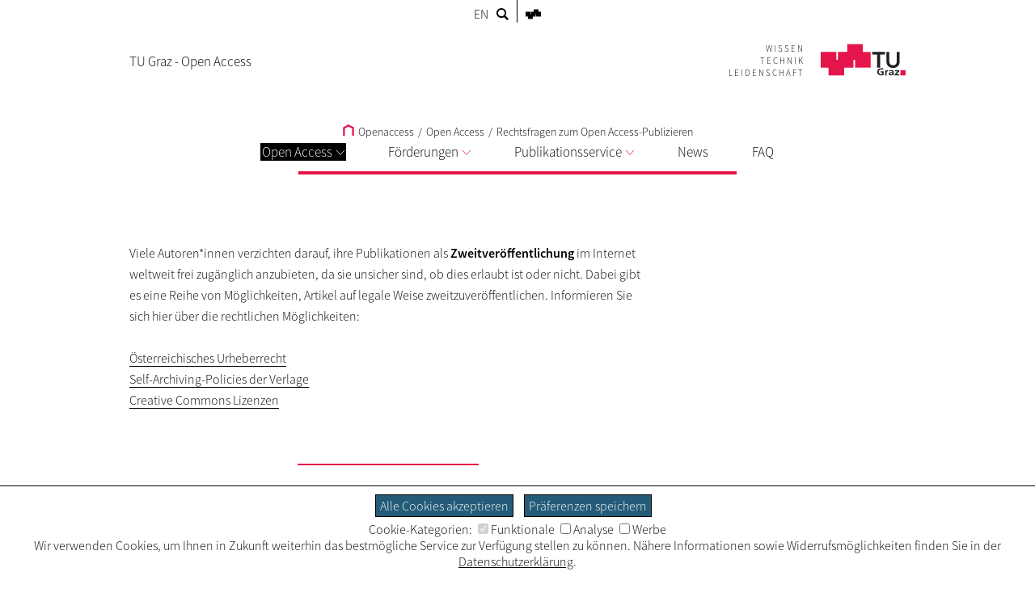

--- FILE ---
content_type: text/html; charset=utf-8
request_url: https://www.tugraz.at/sites/openaccess/open-access/rechtsfragen-zum-open-access-publizieren
body_size: 13867
content:
<!DOCTYPE html>
<html lang="de">
<head>

<meta charset="utf-8">
<!-- 
	This website is powered by TYPO3 - inspiring people to share!
	TYPO3 is a free open source Content Management Framework initially created by Kasper Skaarhoj and licensed under GNU/GPL.
	TYPO3 is copyright 1998-2026 of Kasper Skaarhoj. Extensions are copyright of their respective owners.
	Information and contribution at https://typo3.org/
-->


<link rel="shortcut icon" href="/typo3conf/ext/tugraztemplateexternal/Resources/Public/Icons/favicon.ico" type="image/vnd.microsoft.icon">

<meta name="generator" content="TYPO3 CMS" />
<meta name="description" content="Das ist die Seite 'Rechtsfragen zum Open Access-Publizieren' der Website 'TU Graz - Open Access'." />
<meta name="twitter:card" content="summary" />


<link rel="stylesheet" type="text/css" href="/typo3conf/ext/tugraz/Resources/Public/Css/cookie_consent.css?1693213460" media="all">
<link rel="stylesheet" type="text/css" href="/typo3conf/ext/tugraztemplateexternal/Resources/Public/Css/ext.css?1759323502" media="all">
<link rel="stylesheet" type="text/css" href="/typo3conf/ext/tugraztemplateexternal/Resources/Public/Css/External/default.css?1724921467" media="all">
<link rel="stylesheet" type="text/css" href="/typo3conf/ext/tugraztemplateexternal/Resources/Public/Css/form.css?1768471502" media="all">
<link rel="stylesheet" type="text/css" href="/typo3conf/ext/tugraztemplateexternal/Resources/Public/Css/Font/ssp-light.css?1693213432" media="all">
<link rel="stylesheet" type="text/css" href="/typo3conf/ext/tugraztemplateexternal/Resources/Public/Css/Font/ssp-extralight.css?1693213432" media="all">
<link rel="stylesheet" type="text/css" href="/typo3conf/ext/tugraztemplateexternal/Resources/Public/Css/Font/ssp-semibold.css?1693213432" media="all">
<link rel="stylesheet" type="text/css" href="/typo3conf/ext/tugraztemplateexternal/Resources/Public/Css/print.css?1710159911" media="print" title="Print CSS">
<link rel="stylesheet" type="text/css" href="/typo3conf/ext/tugraz/Resources/Public/Css/baguetteBox.css?1693213460" media="all">
<link rel="stylesheet" type="text/css" href="/typo3conf/ext/tugraz/Resources/Public/Css/form.css?1693213460" media="all">
<link rel="stylesheet" type="text/css" href="/typo3conf/ext/tugraz/Resources/Public/Css/darksiteOverlay.css?1720086073" media="all">
<link rel="stylesheet" type="text/css" href="/typo3conf/ext/tugraztemplateexternal/Resources/Public/Css/Custom/openaccess.css?1733141905" media="all">
<link rel="stylesheet" type="text/css" href="/typo3conf/ext/tugraztemplateexternal/Resources/Public/Css/ext-resp.css?1696857271" media="all">
<link rel="stylesheet" type="text/css" href="/typo3conf/ext/tu_news/Resources/Public/News/Css/style.css?1734532752" media="all">
<link rel="stylesheet" type="text/css" href="/typo3conf/ext/tu_event/Resources/Public/Css/CalLegacy.css?1713433509" media="all">
<link rel="stylesheet" type="text/css" href="/typo3conf/ext/tugraz_faq/Resources/Public/Css/style.css?1759753057" media="all">






<meta http-equiv="X-UA-Compatible" content="IE=edge"><meta name="viewport" content="width=device-width, initial-scale=1.0"><meta name="theme-color" content="#e4154b"><title>openaccess - Rechtsfragen zum Open Access-Publizieren</title><style>:root {--sitecolor: #e4154b; --textcolor: #FFFFFF; --tug-site-opacity: 0.3;}</style><script>var additionalTrackerId = 189</script>
<link rel="canonical" href="https://www.tugraz.at/sites/openaccess/open-access/rechtsfragen-zum-open-access-publizieren"/>

<link rel="alternate" hreflang="de" href="https://www.tugraz.at/sites/openaccess/open-access/rechtsfragen-zum-open-access-publizieren"/>
<link rel="alternate" hreflang="en" href="https://www.tugraz.at/en/sites/openaccess/open-access/legal-issues-about-open-access-publishing"/>
<link rel="alternate" hreflang="x-default" href="https://www.tugraz.at/sites/openaccess/open-access/rechtsfragen-zum-open-access-publizieren"/>
<!-- This site is optimized with the Yoast SEO for TYPO3 plugin - https://yoast.com/typo3-extensions-seo/ -->
<script type="application/ld+json">[{"@context":"https:\/\/www.schema.org","@type":"BreadcrumbList","itemListElement":[{"@type":"ListItem","position":1,"item":{"@id":"https:\/\/www.tugraz.at\/","name":"TU Graz"}},{"@type":"ListItem","position":2,"item":{"@id":"https:\/\/www.tugraz.at\/sites","name":"Sites"}},{"@type":"ListItem","position":3,"item":{"@id":"https:\/\/www.tugraz.at\/sites\/openaccess","name":"Openaccess"}},{"@type":"ListItem","position":4,"item":{"@id":"https:\/\/www.tugraz.at\/sites\/openaccess\/open-access","name":"Open Access"}},{"@type":"ListItem","position":5,"item":{"@id":"https:\/\/www.tugraz.at\/sites\/openaccess\/open-access\/rechtsfragen-zum-open-access-publizieren","name":"Rechtsfragen zum Open Access-Publizieren"}}]}]</script>
</head>
<body>


<div id="ext-all">
<div id="ext-topmenu">
    <div id="ext-topmenu-left">
    <span class="ext-topmenu-lang-act"><a href="/sites/openaccess/open-access/rechtsfragen-zum-open-access-publizieren">DE</a></span><span class="ext-topmenu-lang-no"><a href="/en/sites/openaccess/open-access/legal-issues-about-open-access-publishing">EN</a></span><span class="ext-topmenu-search-image"><a href="https://www.tugraz.at/suche/?tx_tu4usearch_tu4usearch[site]=www.tugraz.at/sites/openaccess&tx_tu4usearch_tu4usearch[siteName]=openaccess&tx_tu4usearch_tu4usearch[filter]=siteSearch"><svg class="ext-topmenu-search-icon" xmlns:rdf="http://www.w3.org/1999/02/22-rdf-syntax-ns#" xmlns="http://www.w3.org/2000/svg" xmlns:cc="http://creativecommons.org/ns#" xmlns:dc="http://purl.org/dc/elements/1.1/" xml:space="preserve" height="23.5" width="23.5" version="1.1" y="0px" x="0px" viewBox="0 0 23.494875 23.495001"><g transform="translate(-12.3 -12.2)"><g><path d="m35.6 32.8-5.88-5.88c0.956-1.48 1.52-3.24 1.52-5.13 0-5.24-4.26-9.49-9.5-9.49s-9.49 4.26-9.49 9.49c0 5.24 4.26 9.5 9.49 9.5 1.89 0 3.65-0.562 5.13-1.52l5.88 5.88c0.195 0.196 0.518 0.196 0.712 0l2.13-2.13c0.196-0.195 0.196-0.515-0.001-0.711zm-20.3-11.1c0-3.57 2.91-6.48 6.48-6.48s6.48 2.91 6.48 6.48-2.9 6.48-6.48 6.48c-3.57 0.001-6.48-2.91-6.48-6.48z"/></g></g></svg></a></span>
    </div>
    <div id="ext-topmenu-right">
        <span id="ext-topmenu-templogo"><a href="https://www.tugraz.at" target="_blank"><svg id="ext-topmenu-tulogosolo-icon" xmlns:dc="http://purl.org/dc/elements/1.1/" xmlns:cc="http://creativecommons.org/ns#" xmlns:rdf="http://www.w3.org/1999/02/22-rdf-syntax-ns#" xmlns:svg="http://www.w3.org/2000/svg" xmlns="http://www.w3.org/2000/svg" id="svg4174" version="1.1" xml:space="preserve" width="82.981377" height="51.865749" viewBox="0 0 82.981379 51.865749"><metadata id="metadata4180"><rdf:RDF><cc:Work rdf:about=""><dc:format>image/svg+xml</dc:format><dc:type rdf:resource="http://purl.org/dc/dcmitype/StillImage"/><dc:title/></cc:Work></rdf:RDF></metadata><defs id="defs4178"/><g id="g4182" transform="matrix(1.25,0,0,-1.25,0,51.86575)"><g id="g4184" transform="scale(0.1,0.1)"><path d="m 0,103.73 207.449,0 0,207.465 L 0,311.195 0,103.73 Z" style="fill:#ed1952;fill-opacity:1;fill-rule:nonzero;stroke:none" id="path4186"/><path d="m 228.191,103.73 207.461,0 0,207.465 -207.461,0 0,-207.465 z" style="fill:#ed1952;fill-opacity:1;fill-rule:nonzero;stroke:none" id="path4188"/><path d="m 456.406,103.73 207.445,0 0,207.465 -207.445,0 0,-207.465 z" style="fill:#ed1952;fill-opacity:1;fill-rule:nonzero;stroke:none" id="path4190"/><path d="m 103.719,0 207.473,0 0,207.465 -207.473,0 0,-207.465 z" style="fill:#ed1952;fill-opacity:1;fill-rule:nonzero;stroke:none" id="path4192"/><path d="m 352.676,207.465 207.441,0 0,207.461 -207.441,0 0,-207.461 z" style="fill:#ed1952;fill-opacity:1;fill-rule:nonzero;stroke:none" id="path4194"/></g></g></svg></a></span>
    </div>
</div>

<div id="ext-header">
    <div id="ext-header-title">
        <a href="/sites/openaccess/home"><div id="ext-header-title-text">TU Graz - Open Access</div></a>
    </div>
    <div id="ext-header-blank"></div>
    <div id="ext-header-logo-right-two">
        
    </div>
    <div id="ext-header-logo-right-three">
        
    </div>
    <div id="ext-header-logo-right">
        <a href="https://www.tugraz.at"><div class="ext-all-svg-back"><div id="ext-header-tulogo-claim"><div class="ext-header-tulogo-claim-single">WISSEN</div><div class="ext-header-tulogo-claim-single">TECHNIK</div><div class="ext-header-tulogo-claim-single">LEIDENSCHAFT</div></div><div id="ext-header-tulogo-imgwrap"><svg role="img" aria-label="TUGraz Logo" id="ext-header-tulogo-img" xmlns:rdf="http://www.w3.org/1999/02/22-rdf-syntax-ns#" xmlns="http://www.w3.org/2000/svg" xmlns:cc="http://creativecommons.org/ns#" xmlns:dc="http://purl.org/dc/elements/1.1/" xml:space="preserve" height="51.862" width="141.1" version="1.1" viewBox="0 0 141.10001 51.862499"><title>TUGraz Logo</title><desc>Logo der TUGraz</desc><g transform="matrix(1.25 0 0 -1.25 0 51.862)"><g transform="scale(.1)"><path style="fill:#e4154b" d="m0 103.73h207.45v207.46l-207.45 0.01v-207.47z"/><path style="fill:#e4154b" d="m228.19 103.73h207.46v207.46h-207.46v-207.46z"/><path style="fill:#e4154b" d="m456.41 103.73h207.44v207.46h-207.44v-207.46z"/><path style="fill:#e4154b" d="m103.72 0h207.47v207.46h-207.47v-207.46z"/><path style="fill:#e4154b" d="m352.68 207.46h207.44v207.46h-207.44v-207.46z"/><path style="fill:#231f20" d="m751.04 277.91h-66.426v33.195h171.19v-33.195h-66.407v-173.73h-38.359v173.73"/><path style="fill:#231f20" d="m1048.3 180.22c0-12.461-2.25-23.711-6.72-33.75-4.5-10.039-10.61-18.555-18.36-25.567-7.76-7.031-16.9-12.421-27.503-16.21-10.605-3.809-22.109-5.7036-34.551-5.7036-12.422 0-23.945 1.8946-34.551 5.7036-10.605 3.789-19.824 9.179-27.656 16.21-7.851 7.012-13.984 15.528-18.34 25.567-4.394 10.039-6.582 21.289-6.582 33.75v130.89h38.379v-129.59c0-5.039 0.801-10.351 2.442-15.898 1.64-5.547 4.336-10.664 8.125-15.332s8.789-8.516 15.039-11.523c6.211-3.008 13.926-4.512 23.144-4.512 9.199 0 16.914 1.504 23.145 4.512 6.23 3.007 11.25 6.855 15.039 11.523 3.77 4.668 6.48 9.785 8.12 15.332 1.63 5.547 2.45 10.859 2.45 15.898v129.59h38.38v-130.89"/><path style="fill:#231f20" d="m832.56 75.664c-7.597 3.2812-17.46 4.8632-25.332 4.8632-22.929 0-35.605-14.434-35.605-33.184 0-18.613 12.383-32.637 33.34-32.637 5.351 0 9.59 0.5274 12.969 1.3086v23.867h-20.84v14.414h39.687v-49.297c-10.41-2.6172-21.25-4.707-31.816-4.707-31.797 0-53.906 14.805-53.906 45.742 0 31.348 20.566 48.906 53.906 48.906 11.406 0 20.41-1.4453 28.867-3.8086l-1.27-15.469"/><path style="fill:#231f20" d="m856.2 69.375h16.758v-15.332h0.293c0.84 6.289 8.574 16.914 19.824 16.914 1.836 0 3.828 0 5.782-0.5273v-17.715c-1.68 0.918-5.059 1.4454-8.457 1.4454-15.333 0-15.333-17.832-15.333-27.52v-24.785h-18.867v67.52"/><path style="fill:#231f20" d="m913.75 65.84c7.324 3.1446 17.187 5.1172 25.215 5.1172 22.09 0 31.23-8.5351 31.23-28.457v-8.6523c0-6.8165 0.156-11.934 0.293-16.914 0.137-5.1172 0.41-9.8242 0.84-15.078h-16.602c-0.703 3.5352-0.703 8.0078-0.839 10.098h-0.293c-4.36-7.4618-13.81-11.661-22.38-11.661-12.793 0-25.332 7.207-25.332 20.059 0 10.078 5.195 15.976 12.383 19.258 7.187 3.2812 16.464 3.9453 24.355 3.9453h10.41c0 10.879-5.195 14.551-16.328 14.551-8.008 0-16.035-2.8907-22.363-7.3438l-0.586 15.078zm22.11-52.715c5.782 0 10.274 2.3633 13.223 6.0352 3.105 3.8086 3.945 8.6523 3.945 13.906h-8.164c-8.437 0-20.957-1.3086-20.957-11.68 0-5.7617 5.195-8.2617 11.953-8.2617"/><path style="fill:#231f20" d="m985.69 69.375h57.422v-14.414l-36.04-39.473h37.31v-13.633h-60.235v14.297l36.715 39.59h-35.172v13.633"/><path style="fill:#e4154b" d="m1059.6 0h69.102v69.121h-69.102v-69.121z"/></g></g></svg></div></div></a>
    </div>
</div>


        <div id="ext-menu">
            <div id="ext-menu-breadcrumb">
                <a href="/sites/openaccess/home"><svg shape-rendering="geometricPrecision" class="ext-menu-breadcrumb-home-icon" xmlns:rdf="http://www.w3.org/1999/02/22-rdf-syntax-ns#" xmlns="http://www.w3.org/2000/svg" xmlns:cc="http://creativecommons.org/ns#" xmlns:dc="http://purl.org/dc/elements/1.1/" version="1.1" xml:space="preserve" height="36.997" width="35.969" enable-background="new 0 0 595.28 841.89" y="0px" x="0px" viewBox="0 0 35.969 36.997451"><polyline style="stroke:#000;stroke-linecap:square;stroke-width:6;fill:none" points="282.72 437.28 282.72 414.77 297.71 406.69 312.69 414.77 312.69 437.28" transform="translate(-279.72 -403.28)"/></svg>&#32Openaccess</a><span class="ext-menu-breadcrumb-spacer">/</span>Open Access<span class="ext-menu-breadcrumb-spacer">/</span><a href="/sites/openaccess/open-access/rechtsfragen-zum-open-access-publizieren">Rechtsfragen zum Open Access-Publizieren</a>
            </div>
            <div id="ext-menu-dropdown">
                <div class="ext-menu-dropdown-responsive-opener"><svg shape-rendering="optimizeQuality" id="int-menu-q-drawer-icon" xmlns:rdf="http://www.w3.org/1999/02/22-rdf-syntax-ns#" xmlns="http://www.w3.org/2000/svg" xmlns:cc="http://creativecommons.org/ns#" xmlns:dc="http://purl.org/dc/elements/1.1/" height="20" shape-rendering="crispEdges" width="24.103" version="1.1" viewBox="0 0 24.103479 20">
<g transform="translate(0 -1032.4)">
<path style="stroke:#000;stroke-linecap:round;stroke-width:2;fill:none" d="m2.0142 1034.4h20.972"/>
<path style="stroke:#000;stroke-linecap:round;stroke-width:2;fill:none" d="m2.0142 1042.4h20.972"/>
<path style="stroke:#000;stroke-linecap:round;stroke-width:2;fill:none" d="m2.0142 1050.4h20.972"/>
</g>
</svg>Menü</div>
                <div id="ext-menu-dropdown-items" class="ext-menu-dropdown-items"><div class="ext-menu-dropdown-lw"><div class="ext-menu-dropdown-l1 ext-menu-act"><a href="/sites/openaccess/open-access">Open Access<svg class="ext-menu-dropdown-arrow-icon" xmlns:rdf="http://www.w3.org/1999/02/22-rdf-syntax-ns#" xmlns="http://www.w3.org/2000/svg" xmlns:cc="http://creativecommons.org/ns#" xmlns:dc="http://purl.org/dc/elements/1.1/" shape-rendering="optimizeQuality" class="int-menu-q-open-icon" height="5.2753mm" width="8.7548mm" version="1.1" viewBox="0 0 31.02118 18.692033">
<g style="stroke-width:2.25" transform="translate(-164.49 -416.85)">
<path style="stroke-linejoin:round;stroke:#aaaaaa;stroke-linecap:round;stroke-width:2.5;fill:none" d="m165.63 417.99 14.375 16.43 14.375-16.43"/>
</g>
</svg></a></div><div class="ext-menu-dropdown-l2"><div class="ext-menu-dropdown-l2-item"><a href="/sites/openaccess/open-access/ueber-open-access">Über Open Access</a></div><div class="ext-menu-dropdown-l2-item"><a href="/sites/openaccess/open-access/policy">Policy</a></div><div class="ext-menu-dropdown-l2-item"><div class="ext-menu-act"><a href="/sites/openaccess/open-access/rechtsfragen-zum-open-access-publizieren">Rechtsfragen zum Open Access-Publizieren</a></div></div><div class="ext-menu-dropdown-l2-item-last"><a href="/sites/openaccess/open-access/links">Links</a></div><div class="ext-menu-dropdown-close"><div class="ext-all-svg-back"><svg class="ext-menu-dropdown-close-icon" xmlns:dc="http://purl.org/dc/elements/1.1/" xmlns:cc="http://creativecommons.org/ns#" xmlns:rdf="http://www.w3.org/1999/02/22-rdf-syntax-ns#" xmlns:svg="http://www.w3.org/2000/svg" xmlns="http://www.w3.org/2000/svg" xmlns:xlink="http://www.w3.org/1999/xlink" xml:space="preserve" enable-background="new 0 0 595.28 841.89" viewBox="0 0 30.49922 30.499221" height="30.499222" width="30.499222" y="0px" x="0px" id="Ebene_1" version="1.1"><metadata id="metadata4315"><rdf:RDF><cc:Work rdf:about=""><dc:format>image/svg+xml</dc:format><dc:type rdf:resource="http://purl.org/dc/dcmitype/StillImage"/><dc:title/></cc:Work></rdf:RDF></metadata><defs id="defs4313"/><g style="stroke:#000000;stroke-opacity:1" transform="translate(-283,-406.5)" id="g4299"><defs id="defs4301"><rect height="30.5" width="30.5" y="406.5" x="283" id="SVGID_1_"/></defs><clipPath id="SVGID_2_"><use height="100%" width="100%" y="0" x="0" style="overflow:visible" id="use4305" overflow="visible" xlink:href="#SVGID_1_"/></clipPath><line style="fill:none;stroke:#000000;stroke-width:2.0539999;stroke-opacity:1" id="line4307" y2="407.21899" x2="312.77301" y1="436.26599" x1="283.72699" clip-path="url(#SVGID_2_)"/><line style="fill:none;stroke:#000000;stroke-width:2.0539999;stroke-opacity:1" id="line4309" y2="407.22699" x2="283.71899" y1="436.27301" x1="312.76599" clip-path="url(#SVGID_2_)"/></g></svg></div></div></div></div><div class="ext-menu-dropdown-spacer"></div><div class="ext-menu-dropdown-lw"><div class="ext-menu-dropdown-l1"><a href="/sites/openaccess/foerderungen">Förderungen<svg class="ext-menu-dropdown-arrow-icon" xmlns:rdf="http://www.w3.org/1999/02/22-rdf-syntax-ns#" xmlns="http://www.w3.org/2000/svg" xmlns:cc="http://creativecommons.org/ns#" xmlns:dc="http://purl.org/dc/elements/1.1/" shape-rendering="optimizeQuality" class="int-menu-q-open-icon" height="5.2753mm" width="8.7548mm" version="1.1" viewBox="0 0 31.02118 18.692033">
<g style="stroke-width:2.25" transform="translate(-164.49 -416.85)">
<path style="stroke-linejoin:round;stroke:#aaaaaa;stroke-linecap:round;stroke-width:2.5;fill:none" d="m165.63 417.99 14.375 16.43 14.375-16.43"/>
</g>
</svg></a></div><div class="ext-menu-dropdown-l2"><div class="ext-menu-dropdown-l2-item"><a href="/sites/openaccess/foerderungen/foerderungen-fuer-das-open-access-publizieren-durch-die-tu-graz">Förderungen für das Open Access-Publizieren durch die TU Graz</a><div class="ext-menu-dropdown-l3"><div class="ext-menu-dropdown-l3-item"><a href="/sites/openaccess/foerderungen/foerderungen-fuer-das-open-access-publizieren-durch-die-tu-graz/oa-publikationsfonds-der-tu-graz">OA Publikationsfonds der TU Graz</a></div><div class="ext-menu-dropdown-l3-item-rightmost"><a href="/sites/openaccess/foerderungen/foerderungen-fuer-das-open-access-publizieren-durch-die-tu-graz/verlagsabkommen">Verlagsabkommen</a></div><br><div class="ext-menu-dropdown-l3-item"><a href="/sites/openaccess/foerderungen/foerderungen-fuer-das-open-access-publizieren-durch-die-tu-graz/sonstige-foerderungen-durch-die-tu-graz">sonstige Förderungen durch die TU Graz</a></div></div></div><div class="ext-menu-dropdown-l2-item"><a href="/sites/openaccess/foerderungen/andere-forschungsfoerderer-initiativen">Andere Forschungsförderer / Initiativen</a><div class="ext-menu-dropdown-l3"><div class="ext-menu-dropdown-l3-item"><a href="/sites/openaccess/foerderungen/andere-forschungsfoerderer-initiativen/foerderungen-der-eu">Förderungen der EU</a></div><div class="ext-menu-dropdown-l3-item-rightmost"><a href="/sites/openaccess/foerderungen/andere-forschungsfoerderer-initiativen/foerderungen-des-fwf">Förderungen des FWF</a></div><br><div class="ext-menu-dropdown-l3-item"><a href="/sites/openaccess/foerderungen/andere-forschungsfoerderer-initiativen/plan-s-von-coalition-s">Plan S von cOAlition S</a></div></div></div><div class="ext-menu-dropdown-l2-item-last"><a href="/sites/openaccess/foerderungen/durch-tu-graz-gefoerderte-publizierte-oa-artikel">durch TU Graz geförderte, publizierte OA Artikel</a></div><div class="ext-menu-dropdown-close"><div class="ext-all-svg-back"><svg class="ext-menu-dropdown-close-icon" xmlns:dc="http://purl.org/dc/elements/1.1/" xmlns:cc="http://creativecommons.org/ns#" xmlns:rdf="http://www.w3.org/1999/02/22-rdf-syntax-ns#" xmlns:svg="http://www.w3.org/2000/svg" xmlns="http://www.w3.org/2000/svg" xmlns:xlink="http://www.w3.org/1999/xlink" xml:space="preserve" enable-background="new 0 0 595.28 841.89" viewBox="0 0 30.49922 30.499221" height="30.499222" width="30.499222" y="0px" x="0px" id="Ebene_1" version="1.1"><metadata id="metadata4315"><rdf:RDF><cc:Work rdf:about=""><dc:format>image/svg+xml</dc:format><dc:type rdf:resource="http://purl.org/dc/dcmitype/StillImage"/><dc:title/></cc:Work></rdf:RDF></metadata><defs id="defs4313"/><g style="stroke:#000000;stroke-opacity:1" transform="translate(-283,-406.5)" id="g4299"><defs id="defs4301"><rect height="30.5" width="30.5" y="406.5" x="283" id="SVGID_1_"/></defs><clipPath id="SVGID_2_"><use height="100%" width="100%" y="0" x="0" style="overflow:visible" id="use4305" overflow="visible" xlink:href="#SVGID_1_"/></clipPath><line style="fill:none;stroke:#000000;stroke-width:2.0539999;stroke-opacity:1" id="line4307" y2="407.21899" x2="312.77301" y1="436.26599" x1="283.72699" clip-path="url(#SVGID_2_)"/><line style="fill:none;stroke:#000000;stroke-width:2.0539999;stroke-opacity:1" id="line4309" y2="407.22699" x2="283.71899" y1="436.27301" x1="312.76599" clip-path="url(#SVGID_2_)"/></g></svg></div></div></div></div><div class="ext-menu-dropdown-spacer"></div><div class="ext-menu-dropdown-lw"><div class="ext-menu-dropdown-l1"><a href="/sites/openaccess/publikationsservice">Publikationsservice<svg class="ext-menu-dropdown-arrow-icon" xmlns:rdf="http://www.w3.org/1999/02/22-rdf-syntax-ns#" xmlns="http://www.w3.org/2000/svg" xmlns:cc="http://creativecommons.org/ns#" xmlns:dc="http://purl.org/dc/elements/1.1/" shape-rendering="optimizeQuality" class="int-menu-q-open-icon" height="5.2753mm" width="8.7548mm" version="1.1" viewBox="0 0 31.02118 18.692033">
<g style="stroke-width:2.25" transform="translate(-164.49 -416.85)">
<path style="stroke-linejoin:round;stroke:#aaaaaa;stroke-linecap:round;stroke-width:2.5;fill:none" d="m165.63 417.99 14.375 16.43 14.375-16.43"/>
</g>
</svg></a></div><div class="ext-menu-dropdown-l2"><div class="ext-menu-dropdown-l2-item"><a href="/sites/openaccess/publikationsservice/tu-graz-open-library">TU Graz OPEN Library</a></div><div class="ext-menu-dropdown-l2-item-last"><a href="/sites/openaccess/publikationsservice/verlag-der-tu-graz">Verlag der TU Graz</a></div><div class="ext-menu-dropdown-close"><div class="ext-all-svg-back"><svg class="ext-menu-dropdown-close-icon" xmlns:dc="http://purl.org/dc/elements/1.1/" xmlns:cc="http://creativecommons.org/ns#" xmlns:rdf="http://www.w3.org/1999/02/22-rdf-syntax-ns#" xmlns:svg="http://www.w3.org/2000/svg" xmlns="http://www.w3.org/2000/svg" xmlns:xlink="http://www.w3.org/1999/xlink" xml:space="preserve" enable-background="new 0 0 595.28 841.89" viewBox="0 0 30.49922 30.499221" height="30.499222" width="30.499222" y="0px" x="0px" id="Ebene_1" version="1.1"><metadata id="metadata4315"><rdf:RDF><cc:Work rdf:about=""><dc:format>image/svg+xml</dc:format><dc:type rdf:resource="http://purl.org/dc/dcmitype/StillImage"/><dc:title/></cc:Work></rdf:RDF></metadata><defs id="defs4313"/><g style="stroke:#000000;stroke-opacity:1" transform="translate(-283,-406.5)" id="g4299"><defs id="defs4301"><rect height="30.5" width="30.5" y="406.5" x="283" id="SVGID_1_"/></defs><clipPath id="SVGID_2_"><use height="100%" width="100%" y="0" x="0" style="overflow:visible" id="use4305" overflow="visible" xlink:href="#SVGID_1_"/></clipPath><line style="fill:none;stroke:#000000;stroke-width:2.0539999;stroke-opacity:1" id="line4307" y2="407.21899" x2="312.77301" y1="436.26599" x1="283.72699" clip-path="url(#SVGID_2_)"/><line style="fill:none;stroke:#000000;stroke-width:2.0539999;stroke-opacity:1" id="line4309" y2="407.22699" x2="283.71899" y1="436.27301" x1="312.76599" clip-path="url(#SVGID_2_)"/></g></svg></div></div></div></div><div class="ext-menu-dropdown-spacer"></div><div class="ext-menu-dropdown-lw"><div class="ext-menu-dropdown-l1"><a href="/sites/openaccess/news">News</a></div></div><div class="ext-menu-dropdown-spacer"></div><div class="ext-menu-dropdown-lw-rightmost"><div class="ext-menu-dropdown-l1"><a href="/sites/openaccess/faq">FAQ</a></div></div></div>
                <div id="ext-menu-line">
                </div>
            </div>
        </div>
    

<div id="ext-content">
    <div id="ext-content-full">
        
    </div>
    <div id="ext-content-parts" >
        <div id="ext-content-right-top" class="ext-content-right">
            <div id="ext-content-right-top-bbox">
            
            
            </div>
        </div>

        <div id="ext-content-middle">
            <div id="ext-content-middle-bbox">
                

	

			<div id="c480103" class="csc-default  csc-frame csc-frame-default frame-type-text frame-layout-1">
				
				
	
		<div class="ext-content-middle-iconwrap">
			<div class="ext-content-middle-iconwrap-image"></div>
	

				

	
		

	



	


				
    <div class="bodytext">
		<p>Viele Autoren*innen verzichten darauf, ihre Publikationen als&nbsp;<strong>Zweitveröffentlichung&nbsp;</strong>im Internet weltweit frei zugänglich anzubieten, da sie unsicher sind, ob dies erlaubt ist oder nicht. Dabei gibt es eine Reihe von Möglichkeiten, Artikel auf legale Weise zweitzuveröffentlichen. Informieren Sie sich hier über die rechtlichen Möglichkeiten:</p>

<p><a href="#c480106" class="internal-link">Österreichisches Urheberrecht</a><br>
<a href="#c480109" class="internal-link">Self-Archiving-Policies der Verlage</a><br>
<a href="#c480124" class="internal-link">Creative Commons Lizenzen</a></p>

	</div>

				
					



				
				
	
		</div>
	

			</div>

		




	

			<div id="c480112" class="csc-default  csc-frame csc-frame-default frame-type-div frame-layout-1">
				
				
					



				
				
				

	<div class="csc-frame csc-frame-default csc-default">
		<div class="divider"><hr></div>
	</div>


				
					



				
				
					



				
			</div>

		




	

			<div id="c480106" class="csc-default  csc-frame csc-frame-default frame-type-text frame-layout-1">
				
				
	
		<div class="ext-content-middle-iconwrap">
			<div class="ext-content-middle-iconwrap-image"></div>
	

				

	
		

	



	


				
    <div class="bodytext">
		<h2><strong>Österreichisches Urheberrecht</strong></h2>

<p>Das&nbsp;Urheberrecht schützt Werke&nbsp;und ähnliche andere Leistungen. Werke im Sinne des Urheberrechtsgesetzes sind eigentümliche, geistige Schöpfungen auf den Gebieten der Literatur, der Tonkunst, der bildenden Künste und der Filmkunst (§1(1)&nbsp;UrhG). Der Urheberrechtsschutz beginnt ohne weiteres Zutun automatisch mit der Schaffung eines Werkes.</p>

<p>Egal in welcher Form Sie publizieren, Ihr Recht auf Urheberschaft können Sie zu Lebzeiten nicht verlieren! Urheberpersönlichkeitsrechte und Verwertungsrechte schützen Ihre geistigen und wirtschaftlichen Interessen und räumen Ihnen als Urheber eines Werkes verschiedene persönlichkeits- und vermögensrechtliche Befugnisse ein:</p>
<ul>
	<li>Die&nbsp;<strong>Urheberpersönlichkeitsrechte</strong>&nbsp;schützen die geistigen Interessen des Urhebers an dessen Werk. Dazu zählen u.a. das Recht auf Anerkennung der Urheberschaft (§19&nbsp;UrhG) oder das Recht zu bestimmen, ob und mit welcher Urheberbezeichnung das Werk zu versehen ist (§20&nbsp;UrhG).</li>
	<li>Die&nbsp;<strong>Verwertungsrechte</strong>&nbsp;schützen die wirtschaftlichen Interessen des Urhebers, sodass Ihr Werk nur von Ihnen selbst oder mit Ihrer Zustimmung verwertet werden darf. Zu den Verwertungsrechten zählen u.a. das Vervielfältigungsrecht (§&nbsp;15 UrhG), das Verbreitungsrecht (§ 16 UrhG) oder auch das Zurverfügungstellungsrecht (§&nbsp;18a UrhG).</li>
</ul>
<h3><strong>Verwertungsrechte</strong></h3>

<p>Bezogen auf Publikationen umfassen die oben genannten Verwertungsrechte z.B. die Reproduktion Ihres Werkes (wie etwa das Herstellen von <span lang="en">Print</span>- und Digitalkopien), die Verbreitung von physischen Exemplaren bzw. den Vertrieb einer digitalen Version auf einem Datenträger oder auch das <span lang="en">Online</span>stellen der Publikation auf einem Webserver.</p>

<p>Der Urheber einer Publikation kann seine Verwertungsrechte selbst nutzen oder sein Werk von einem anderen, z.B. einem Verlag, verwerten lassen. Für letzteres ist eine Übertragung bzw. Teilübertragung der Verwertungsrechte – Stichwort&nbsp;<span lang="en">Copyright Transfer Agreement</span>&nbsp;– an den Verlag notwendig. Leider bestehen viele Verlage auf ein&nbsp;exklusives oder ausschließliches Recht&nbsp;der Verwertung Ihres Werks, sodass Sie als AutorIn selbst dann keine Verwertungsrechte mehr daran haben.</p>

<h3><strong>Autoren*innenverträge</strong></h3>

<p>Wir empfehlen daher, keine Autoren*innenverträge zu unterzeichnen, in denen Sie Verlagen "exklusive" oder "ausschließliche" Rechte zugestehen. Suchen Sie stattdessen das Gespräch mit Verlagsmitarbeiter*innen, um über&nbsp;faire Bedingungen&nbsp;in Ihrem Vertrag zu verhandeln. Wenigstens das Verbleiben eines einfachen Nutzungsrechts bei Ihnen, z.B. zur öffentlichen Zugänglichmachung auf einem <span lang="en">Non-Profit-Repository</span> wie&nbsp;<a href="https://openlib.tugraz.at/" target="_blank" class="external-link-new-window" rel="noreferrer">TUGraz <span lang="en">OPEN Library&nbsp;</span></a>, sollte vertraglich vereinbart werden. Eine solche Anpassung könnte etwa lauten:&nbsp;<em>„Der Verlag stimmt zu, dass der Autor oder die Autorin das nichtexklusive Recht behält, eine digitale Kopie des Dokumentes nach der Publikation durch den Verlag zeitlich unbeschränkt auf einen öffentlich zugänglichen akademischen <span lang="en">Non-Profit-Server</span> zu legen.“&nbsp;</em>Zwar werden Ihnen ähnliche Rechte auch im Rahmen des österreichischen Zweitverwertungsrechtes (s.u.) eingeräumt, allerdings gelten diese nur, wenn&nbsp;<em>alle&nbsp;</em>dort angeführten Bedingungen erfüllt sind.</p>

<p>Noch besser wäre es, wenn umgekehrt der Verlag für die Veröffentlichung Ihrer Arbeit nur ein einfaches Nutzungsrecht beanspruchen würde. Sie könnten dann selbst entscheiden, wie Sie in Zukunft Ihr Werk nutzen lassen. In der Praxis kommt dies allerdings nur bei dedizierten <span lang="en">Open Access</span>-Verlagen vor, die häufig zur Bedingung machen, dass Sie Ihre Arbeit unter eine (bestimmte)<span lang="en"> Creative Commons</span>-Lizenz (s.u.) stellen.</p>

<h3><strong>Zweitverwertungsrecht (§37a öUrhG)</strong></h3>

<p>Im Rahmen der Urheberrechtsnovelle 2015 wurde auch in Österreich in&nbsp;enger Anlehnung an den deutschen Gesetzestext ein „Zweitverwertungsrecht von Urhebern wissenschaftlicher Beiträge“ beschlossen. Das Gesetz trat am 1.10.2015 in Kraft. Ziel dieses Gesetzes ist es, Zweitveröffentlichungen im Wege des <span lang="en">Open Access (Green OA)</span> zu fördern und den Anteil an Forschungsarbeiten in wissenschaftlichen Repositorien zu erhöhen.</p>

<p>Seit 1.10.2015 gilt gemäß&nbsp;<a href="http://www.ris.bka.gv.at/Dokument.wxe?Abfrage=Gesamtabfrage&amp;Dokumentnummer=NOR40173343" target="_blank" class="external-link-new-window" rel="noreferrer">§37a öUrhG</a>:</p>

<p><em>„Zweitverwertungsrecht von Urhebern wissenschaftlicher Beiträge</em></p>

<p><em>Der Urheber eines wissenschaftlichen Beitrags, der von diesem als Angehörigem des wissenschaftlichen Personals einer mindestens zur Hälfte mit öffentlichen Mitteln finanzierten Forschungseinrichtung geschaffen wurde und in einer periodisch mindestens zweimal jährlich erscheinenden Sammlung erschienen ist, hat auch dann, wenn er dem Verleger oder Herausgeber ein Werknutzungsrecht eingeräumt hat, das Recht, den Beitrag nach Ablauf von zwölf Monaten seit der Erstveröffentlichung in der akzeptierten Manuskriptversion öffentlich zugänglich zu machen, soweit dies keinem gewerblichen Zweck dient. Die Quelle der Erstveröffentlichung ist anzugeben. Eine zum Nachteil des Urhebers abweichende Vereinbarung ist unwirksam.“</em></p>

<h3><strong>Beiträge zu Sammlungen (<a href="http://www.ris.bka.gv.at/Dokument.wxe?Abfrage=Gesamtabfrage&amp;Dokumentnummer=NOR12024437" target="_blank" class="external-link-new-window" rel="noreferrer"><strong>§36 öUrhG</strong></a>)</strong></h3>

<p>Neben dem Zweitverwertungsrecht ist auch noch die Bestimmung zu Sammlungen von Bedeutung (§36 öUrhG):</p>

<p><em>§ 36. (1) Wird ein Werk als Beitrag zu einer periodischen Sammlung (Zeitung, Zeitschrift, Jahrbuch, Almanach u. dgl.) angenommen, so bleibt der Urheber berechtigt, das Werk anderweit zu vervielfältigen und zu verbreiten, wenn nichts anderes vereinbart und wenn auch nicht aus den Umständen zu entnehmen ist, daß der Herausgeber oder Verleger der Sammlung das Recht, das Werk darin zu vervielfältigen und zu verbreiten, als ausschließliches Recht in dem Sinn erwerben soll, daß das Werk sonst nicht vervielfältigt oder verbreitet werden darf.</em></p>

<p><em>(2) Ein solches ausschließliches Recht erlischt bei Beiträgen zu einer Zeitung sogleich nach dem Erscheinen des Beitrages in der Zeitung. Bei Beiträgen zu anderen periodisch erscheinenden Sammlungen sowie bei Beiträgen, die zu einer nicht periodisch erscheinenden Sammlung angenommen werden und für deren Überlassung dem Urheber kein Anspruch auf ein Entgelt zusteht, erlischt ein solches ausschließliches Recht, wenn seit dem Ablauf des Kalenderjahrs, in dem der Beitrag in der Sammlung erschienen ist, ein Jahr verstrichen ist.</em></p>

<p>Weiterführende Informationen:</p>

<p><a href="https://www.parlament.gv.at/PAKT/VHG/XXV/BNR/BNR_00205/index.shtml" target="_blank" class="external-link-new-window" rel="noreferrer">Urheberrechtsnovelle 2015</a><br>
<a href="https://openaccess.univie.ac.at/fileadmin/user_upload/p_openaccess/dokumente/Blechl_2015-09-07_-_Zweitveroeffentlichungsrecht_in_AT_01.pdf" target="_blank" class="external-link-new-window" rel="noreferrer">Zweitveröffentlichungsrecht – jetzt auch in Österreich - PDF</a><br>
<a href="http://gfzpublic.gfz-potsdam.de/pubman/item/escidoc:2956897:2/component/escidoc:2956896/Allianz_ZVR_FAQ.pdf" target="_blank" class="external-link-new-window" rel="noreferrer">ZVR in Deutschland: FAQ</a><br>
<a href="https://www.authorsalliance.org/wp-content/uploads/2018/10/20181003_AuthorsAllianceGuidePublicationContracts.pdf" target="_blank" class="external-link-new-window" rel="noreferrer"><span lang="en">Understanding and Negotiating Publication Contracts </span>– PDF</a></p>

	</div>

				
					



				
				
	
		</div>
	

			</div>

		




	

			<div id="c480115" class="csc-default  csc-frame csc-frame-default frame-type-div frame-layout-1">
				
				
					



				
				
				

	<div class="csc-frame csc-frame-default csc-default">
		<div class="divider"><hr></div>
	</div>


				
					

	<p class="csc-linkToTop">
		<a href="/sites/openaccess/open-access/rechtsfragen-zum-open-access-publizieren/#top">To top</a>
	</p>



				
				
					



				
			</div>

		




	

			<div id="c480109" class="csc-default  csc-frame csc-frame-default frame-type-text frame-layout-1">
				
				
	
		<div class="ext-content-middle-iconwrap">
			<div class="ext-content-middle-iconwrap-image"></div>
	

				

	
		

	



	


				
    <div class="bodytext">
		<h2 id="SelfArchivingPolicies"><strong>Self-Archiving Policies der Verlage</strong></h2>

<p>Viele Verlage&nbsp;erlauben&nbsp;im Rahmen ihrer Self-Archiving Policies eine Zweitveröffentlichung, meist unter Einhaltung von speziellen Bedingungen wie z.B. einer Embargofrist und Verwendung der Manuskriptversion.&nbsp;<a href="https://openaccessbutton.org/direct2aam" target="_blank" class="external-link-new-window" rel="noreferrer">(s.a. <span lang="en">Helping Authors Find Author Accepted Manuscripts)</span></a></p>

<p>Eine Übersicht zu den Regelungen für einzelne Zeitschriften oder Verlage finden Sie hier:<br>
<a href="https://openpolicyfinder.jisc.ac.uk/" target="_blank" class="external-link-new-window" rel="noreferrer">Jisc's open policy finder</a> (früher: SHERPA/RoMEO)</p>

<p>Größere Verlage haben in der Regel auch dedizierte Webseiten mit Informationen zur <span lang="en">Open Access</span>-Veröffentlichung eingerichtet:</p>

<h3><strong><span lang="en">Policies </span>für Zeitschriftenartikel:</strong></h3>

<p><span lang="en"><a href="https://acsopenscience.org/faq/" target="_blank" class="external-link-new-window" rel="noreferrer">ACS</a></span><br>
<span lang="en"><a href="https://www.cambridge.org/core/services/open-access-policies/open-access-journals/green-open-access-policy-for-journals" target="_blank" class="external-link-new-window" rel="noreferrer">CUP</a></span><br>
<a href="https://www.degruyter.com/dg/page/repository-policy" target="_blank" class="external-link-new-window" rel="noreferrer">De Gruyter</a>&nbsp;<br>
<span lang="en"><a href="http://www.elsevier.com/about/company-information/policies/sharing" target="_blank" class="external-link-new-window" rel="noreferrer">Elsevier</a></span>&nbsp;<br>
<span lang="en"><a href="http://www.nature.com/authors/policies/license.html" target="_blank" class="external-link-new-window" rel="noreferrer">Nature</a><br>
<span lang="en"><a href="https://academic.oup.com/pages/open-research/open-access/charges-licences-and-self-archiving/accepted-manuscript-embargo-periods" target="_blank" class="external-link-new-window" rel="noreferrer">OUP</a></span></span><br>
<span lang="en"><a href="https://www.rsc.org/journals-books-databases/open-access/green-open-access/" target="_blank" class="external-link-new-window" rel="noreferrer">RSC</a></span><br>
<span lang="en"><a href="https://us.sagepub.com/en-us/nam/journal-author-archiving-policies-and-re-use" target="_blank" class="external-link-new-window" rel="noreferrer">SAGE</a></span><br>
<a href="https://www.springer.com/gp/open-access/publication-policies/self-archiving-policy" target="_blank" class="external-link-new-window" rel="noreferrer">Springer</a><br>
<span lang="en"><a href="https://authorservices.taylorandfrancis.com/research-impact/sharing-versions-of-journal-articles/" target="_blank" class="external-link-new-window" rel="noreferrer">Taylor &amp; Francis</a></span><br>
<span lang="en"><a href="https://www.thieme.de/statics/dokumente/thieme/final/de/dokumente/zw_synthesis/CFZ-Thieme-Institutional-Repositories-Policy.pdf" target="_blank" class="external-link-new-window" rel="noreferrer">Thieme</a></span><br>
<span lang="en"><a href="https://authorservices.wiley.com/author-resources/Journal-Authors/licensing/self-archiving.html" target="_blank" class="external-link-new-window" rel="noreferrer">Wiley US</a></span><br>
<span lang="en"><a href="https://authorservices.wiley.com/author-resources/Journal-Authors/open-access/author-compliance-tool.html" target="_blank" class="external-link-new-window" rel="noreferrer">Wiley Author Compliance Tool</a></span></p>

<h3><strong><span lang="en">Policies </span>für Buchkapitel:</strong></h3>

<p><a href="https://brill.com/page/oageneral/general-open-access-information" target="_blank" class="external-link-new-window" rel="noreferrer">Brill</a><br>
<span lang="en"><a href="https://www.cambridge.org/core/services/open-access-policies/open-access-books/green-open-access-policy-for-books" target="_blank" class="external-link-new-window" rel="noreferrer"><span lang="en">CUP</span></a></span><br>
<a href="https://www.degruyter.com/page/repository-policy" target="_blank" class="external-link-new-window" rel="noreferrer">De Gruyter</a><br>
<span lang="en"><a href="https://www.palgrave.com/gp/rights-permissions/our-policy-on-archiving-in-institutional-or-funding-body-reposit/6629030" target="_blank" class="external-link-new-window" rel="noreferrer"><span lang="en">Palgrave Macmillan</span></a></span><br>
<span lang="en"><a href="https://www.rsc.org/journals-books-databases/open-access/books-open-access/" target="_blank" class="external-link-new-window" rel="noreferrer"><span lang="en">RSC</span></a></span><br>
<span lang="en"><a href="https://uk.sagepub.com/en-gb/eur/book-content-oa-archiving-policy" target="_blank" class="external-link-new-window" rel="noreferrer"><span lang="en">SAGE</span></a></span><br>
<a href="https://www.springer.com/gp/open-access/authors-rights/self-archiving-policy/2124" target="_blank" class="external-link-new-window" rel="noreferrer">Springer</a><br>
<span lang="en"><a href="https://www.routledge.com/our-products/open-access-books/publishing-oa-books" target="_blank" class="external-link-new-window" rel="noreferrer"><span lang="en">Taylor &amp; Francis</span></a></span></p>

<h3><strong><span lang="en">Policies </span>für Hochschulschriften:</strong></h3>

<p>Liste <a href="https://docs.google.com/spreadsheets/d/1UAqEcQU2vq02puK8D104O_dwMm5Tqcl9ZqYBKXIhJr8/edit?usp=sharing" target="_blank" class="external-link-new-window" rel="noreferrer"><span lang="en">UKRCORR</span> Knowledgebase&nbsp;</a><br>
<a href="https://epub.uni-regensburg.de/help/publisher.html" target="_blank" class="external-link-new-window" rel="noreferrer">Infoseite der Uni Regensburg</a></p>

	</div>

				
					



				
				
	
		</div>
	

			</div>

		




	

			<div id="c480127" class="csc-default  csc-frame csc-frame-default frame-type-div frame-layout-1">
				
				
					



				
				
				

	<div class="csc-frame csc-frame-default csc-default">
		<div class="divider"><hr></div>
	</div>


				
					

	<p class="csc-linkToTop">
		<a href="/sites/openaccess/open-access/rechtsfragen-zum-open-access-publizieren/#top">To top</a>
	</p>



				
				
					



				
			</div>

		




	

			<div id="c480124" class="csc-default  csc-frame csc-frame-default frame-type-text frame-layout-1">
				
				
	
		<div class="ext-content-middle-iconwrap">
			<div class="ext-content-middle-iconwrap-image"></div>
	

				

	
		

	



	


				
    <div class="bodytext">
		<h2 id="CreativeCommons"><strong>Creative Commons Lizenzen</strong></h2>

<p><span lang="en"><a href="http://creativecommons.org/" target="_blank" class="external-link-new-window" rel="noreferrer">Creative Commons&nbsp;(CC)</a> </span>ist eine gemeinnützige Organisation, die Standard-Lizenzverträge anbietet, mit denen Autor*innen der Öffentlichkeit auf einfache Weise Nutzungsrechte an ihren Werken einräumen können. Im Bereich der Wissenschaft werden <span lang="en">CC</span>-Lizenzen vor allem verwendet, um eine Verbreitung von Publikationen im Sinne von <span lang="en">Open Access</span> zu ermöglichen. Auch immer mehr Verlage versehen ihre <span lang="en">OA</span>-Artikel mit entsprechenden <span lang="en">CC</span>-Lizenzen (zu finden meist auf der ersten oder letzten Seite eines Artikels).</p>

<h3><strong>Wie funktionieren nun <span lang="en">CC</span>-Lizenzen?</strong></h3>

<p><span lang="en">CC</span>-Lizenzen setzen sich aus bis zu vier Rechtsmodulen zusammen:</p>
<ul>
	<li>Namensnennung (BY): der Name des Urhebers muss genannt werden.</li>
	<li>Nicht-kommerziell (NC): das Werk darf nicht für kommerzielle Zwecke verwendet werden.</li>
	<li>Keine Bearbeitung (ND): das Werk darf nicht verändert werden.</li>
	<li>Weitergabe unter gleichen Bedingungen (SA): das Werk muss nach Veränderungen unter der gleichen Lizenz weitergegeben werden.</li>
</ul>
<p>Daraus ergeben sich sechs Kernlizenzen in unterschiedlichen Abstufungen (s. nächster Punkt). Allen sechs Lizenzen ist das Rechtsmodul Namensnennung (BY) gemein, also die Verpflichtung zur namentlichen Nennung des Urhebers, wenn ein fremdes Werk genutzt wird. Zusätzlich zu angemessenen Urheberangaben müssen immer die verwendete Lizenz und ein Link zum Lizenztext beigefügt werden.</p>

<p>Um&nbsp;CC-Lizenzen auch für juristische Laien fassbar zu machen, stellt&nbsp;Creative Commons&nbsp;als Ergänzung zum Lizenzvolltext auch eine leicht verständliche Kurzfassung („Deed“) zur Verfügung. Als dritte Version gibt es schließlich noch eine maschinenlesbare Fassung im RDF-Format.</p>

<h3><strong>Welche CC-Lizenzen gibt es?</strong></h3>

<p>CC-Lizenzen werden, um sie eindeutig identifizierbar zu machen, mit einer Versionsnummer versehen. Die zurzeit aktuelle Version ist 4.0. Die nachfolgende Tabelle zeigt die sechs verfügbaren Lizenzen in dieser Version. Verlinkt wird hier auf die Kurzfassung ("Deed") bzw. den vollständigen Lizenztext:</p>
<div class="ext-resp-table-controls"><span class="ext-resp-table-controls-control ext-resp-table-controls-left"><svg class="ext-menu-dropdown-arrow-icon" shape-rendering="optimizeQuality" height="5.2753mm" width="8.7548mm" version="1.1" viewBox="0 0 31.02118 18.692033" xmlns:dc="http://purl.org/dc/elements/1.1/" xmlns:cc="http://creativecommons.org/ns#" xmlns:rdf="http://www.w3.org/1999/02/22-rdf-syntax-ns#">
<g style="stroke-width:2.25" transform="translate(-164.49 -416.85)">
<path style="stroke-linejoin:round;stroke:#aaaaaa;stroke-linecap:round;stroke-width:2.5;fill:none" d="m165.63 417.99 14.375 16.43 14.375-16.43" />
</g>
</svg></span><span class="ext-resp-table-controls-control ext-resp-table-controls-right"><svg class="ext-menu-dropdown-arrow-icon" shape-rendering="optimizeQuality" height="5.2753mm" width="8.7548mm" version="1.1" viewBox="0 0 31.02118 18.692033" xmlns:dc="http://purl.org/dc/elements/1.1/" xmlns:cc="http://creativecommons.org/ns#" xmlns:rdf="http://www.w3.org/1999/02/22-rdf-syntax-ns#">
<g style="stroke-width:2.25" transform="translate(-164.49 -416.85)">
<path style="stroke-linejoin:round;stroke:#aaaaaa;stroke-linecap:round;stroke-width:2.5;fill:none" d="m165.63 417.99 14.375 16.43 14.375-16.43" />
</g>
</svg></span></div><table class="contenttable">
	<tbody>
		<tr>
			<td>
			<p><span lang="en"><strong>CC BY 4.0</strong><br>
			<a href="https://creativecommons.org/licenses/by/4.0/deed.de" target="_blank" class="external-link-new-window" rel="noreferrer">Deed</a>&nbsp;- <a href="https://creativecommons.org/licenses/by/4.0/legalcode.de" target="_blank" class="external-link-new-window" rel="noreferrer">Licence</a>&nbsp;</span>&nbsp;&nbsp;&nbsp;</p>
</td>
			<td><img alt="CC BY Piktogramm" height="50" src="/fileadmin/_processed_/0/f/csm_by2-300x104_30449bdff9.png" width="144" loading="lazy"></td>
			<td>
<ul>
				<li>Namensnennung</li>
			</ul></td>
		</tr>
		<tr>
			<td><br>
			<span lang="en"><strong>CC BY-NC 4.0</strong><br>
			<a href="https://creativecommons.org/licenses/by-nc/4.0/deed.de" target="_blank" class="external-link-new-window" rel="noreferrer">Deed</a>&nbsp;-&nbsp;<a href="https://creativecommons.org/licenses/by-nc/4.0/legalcode.de" target="_blank" class="external-link-new-window" rel="noreferrer">Licence</a></span><br>
			&nbsp;</td>
			<td><img alt="CC BY-NC Piktogramm" height="50" src="/fileadmin/_processed_/6/f/csm_by-nc1-300x104_62ea3987a1.png" width="145" loading="lazy"></td>
			<td>
<ul>
				<li>Namensnennung</li>
				<li>Keine kommerzielle Nutzung</li>
			</ul></td>
		</tr>
		<tr>
			<td><br>
			<span lang="en"><strong>CC BY-ND 4.0</strong><br>
			<a href="https://creativecommons.org/licenses/by-nd/4.0/deed.de" target="_blank" class="external-link-new-window" rel="noreferrer">Deed</a>&nbsp;-&nbsp;<a href="https://creativecommons.org/licenses/by-nd/4.0/legalcode.de" target="_blank" class="external-link-new-window" rel="noreferrer">Licence</a></span><br>
			&nbsp;</td>
			<td><img alt="CC BY-ND Piktogramm" height="51" src="/fileadmin/_processed_/a/4/csm_by-nd1_494626eba0.png" width="145" loading="lazy"></td>
			<td>
<ul>
				<li>Namensnennung</li>
				<li>Keine Bearbeitung</li>
			</ul></td>
		</tr>
		<tr>
			<td><br>
			<span lang="en"><strong>CC BY-SA 4.0</strong><br>
			<a href="https://creativecommons.org/licenses/by-sa/4.0/deed.de" target="_blank" class="external-link-new-window" rel="noreferrer">Deed</a>&nbsp;-&nbsp;<a href="https://creativecommons.org/licenses/by-sa/4.0/legalcode.de" target="_blank" rel="noreferrer">Licence</a></span><br>
			&nbsp;</td>
			<td><img alt="CC BY-SA Piktogramm" height="51" src="/fileadmin/_processed_/e/d/csm_by-sa1_fcfac82c19.png" width="145" loading="lazy"></td>
			<td>
<ul>
				<li>Namensnennung</li>
				<li>Weitergabe unter gleicher Lizenz&nbsp; &nbsp;</li>
			</ul></td>
		</tr>
		<tr>
			<td><span lang="en"><strong>CC BY-NC-ND&nbsp;4.0&nbsp; &nbsp;</strong>&nbsp;<br>
			<a href="https://creativecommons.org/licenses/by-nc-nd/4.0/deed.de" target="_blank" rel="noreferrer">Deed</a>&nbsp;-&nbsp;<a href="https://creativecommons.org/licenses/by-nc-nd/4.0/legalcode.de" target="_blank" class="external-link-new-window" rel="noreferrer">Licence</a></span></td>
			<td><img alt="CC BY-NC-ND Piktogramm" height="50" src="/fileadmin/_processed_/4/5/csm_by-nc-nd1-300x104_92b9fc49b8.png" width="144" loading="lazy"></td>
			<td>
<ul>
				<li>Namensnennung</li>
				<li>Keine kommerzielle Nutzung</li>
				<li>Keine Bearbeitung</li>
			</ul></td>
		</tr>
		<tr>
			<td><span lang="en"><strong>CC BY-NC-SA&nbsp;4.0</strong><br>
			<a href="https://creativecommons.org/licenses/by-nc-sa/4.0/deed.de" target="_blank" class="external-link-new-window" rel="noreferrer">Deed</a>-&nbsp;<a href="https://creativecommons.org/licenses/by-nc-sa/4.0/legalcode.de" target="_blank" class="external-link-new-window" rel="noreferrer">Licence</a></span></td>
			<td><img alt="CC BY-NC-SA Piktogramm" height="51" src="/fileadmin/_processed_/7/b/csm_by-nc-sa1_3b32403d4c.png" width="145" loading="lazy"></td>
			<td>
<ul>
				<li>Namensnennung</li>
				<li>Keine kommerzielle Nutzung</li>
				<li>Weitergabe unter gleicher Lizenz&nbsp;&nbsp;&nbsp;</li>
			</ul></td>
		</tr>
	</tbody>
</table>
<p>Neben den sechs Standardlizenzen gibt es auch noch die Lizenz <span lang="en">CC0</span> ("<span lang="en">CC Zero</span>"), bei der Werke in die Gemeinfreiheit (<span lang="en">Public Domain</span>) entlassen werden. Unter diesem <a href="https://creativecommons.org/share-your-work/public-domain/cc0/" target="_blank" class="external-link-new-window" rel="noreferrer">Link </a>erfahren Sie mehr.</p>

<h3><strong>Welche <span lang="en">CC</span>-Lizenz soll ich wählen?</strong></h3>

<p>Von den sechs <span lang="en">CC</span>-Lizenzen erfüllen nur die Lizenzen <span lang="en">CC BY</span> und <span lang="en">CC BY-SA</span> die Anforderungen für "freie Lizenzen".</p>

<p>Für das <span lang="en">Open Access</span>-Publizieren von wissenschaftlichen Artikeln hat sich in den letzten Jahren die Lizenzvariante <span lang="en">CC BY</span> (Namensnennung) als Standard etabliert. Diese erfüllt die <span lang="en">Open Access</span>-Definition gemäß "Berliner Erklärung" am besten. Dort heißt es:"Die Urheber und die Rechteinhaber solcher Veröffentlichungen gewähren allen Nutzern unwiderruflich das freie, weltweite Zugangsrecht zu diesen Veröffentlichungen und erlauben ihnen, diese Veröffentlichungen […] zu kopieren, zu nutzen, zu verbreiten, zu übertragen und öffentlich wiederzugeben sowie Bearbeitungen davon zu erstellen und zu verbreiten, sofern die Urheberschaft korrekt angegeben wird."</p>

<p><strong>Weitergabe unter gleichen Bedingungen (<span lang="en">SA</span>): </strong>Lizenzen mit diesem Rechtsmodul verhindern die freie Wahl der Lizenz für Derivate Ihres Werkes. Diese Option schränkt die Nutzung Ihres Werkes ein. Falls Sie sich keinen konkreten Fall vorstellen können, den Sie unterbinden wollen, kann auf diesen Zusatz verzichtet werden.</p>

<p><strong>Keine Bearbeitung (<span lang="en">ND</span>):</strong> Lizenzen mit diesem Rechtsmodul verhindern zum Beispiel, dass Ihre Arbeit übersetzt wird oder über gängige Zitationsregeln hinaus Grundlage weiterer Forschung oder anderer Nutzung sein kann. So können einzelne Abschnitte oder Kapitel keinen Eingang in Lehrmaterialien finden. Generell sollten Sie sich fragen: Welche Form der Nutzung möchte ich verhindern und ist dies mit einer <span lang="en">ND</span>-Einschränkung zu erreichen? Lizenzen mit ND-Modul sind nicht konform mit der "Berliner Erklärung", welche die Bearbeitung von Veröffentlichungen und deren Verbreitung explizit vorsieht.</p>

<p><strong>Nicht-kommerziell (<span lang="en">NC</span>):</strong> Auch bei Lizenzen mit diesem Rechtsmodul sollte man sich fragen: welche Form der Nutzung möchte ich verhindern und ist dies mit einer <span lang="en">NC</span>-Einschränkung zu erreichen? Da es kein allgemein geteiltes Verständnis des "Nichtkommerziellen" gibt (siehe auch eine umfangreiche, von <span lang="en">CC </span>in Auftrag gegebene Studie dazu), tragen Lizenzen mit <span lang="en">NC</span>-Modul dazu bei, dass Ihr Werk unter unklaren Bedingungen verbreitet wird. Überhaupt sind restriktive Lizenzen nur dann sinnvoll, wenn Sie auch bereit sind, gegen einen Verstoß vorzugehen. Auch Lizenzen mit <span lang="en">NC</span>-Modul sind nicht konform mit der "Berliner Erklärung", welche die Nutzung und Verbreitung "für jeden verantwortbaren Zweck" vorsieht.</p>

<h3><strong>CC-Lizenzfinder</strong></h3>

<p>Bei der Wahl der richtigen <span lang="en">CC</span>-Lizenz unterstützt Sie der <a href="https://creativecommons.org/choose/?lang=de" target="_blank" class="external-link-new-window" rel="noreferrer"><span lang="en">CC</span>-Lizenzfinder</a>.</p>

<h3>&nbsp;</h3>

<h3><strong>Weiterführende Informationen:</strong></h3>
<ul>
	<li><a href="http://phaidra.univie.ac.at/o:408042" target="_blank" class="external-link-new-window" rel="noreferrer">FAQs zu <span lang="en">CC</span>-Lizenzen unter besonderer Berücksichtigung der Wissenschaft (S. Amini et al)</a></li>
	<li><a href="http://irights.info/wp-content/uploads/2015/10/Open_Content_-_Ein_Praxisleitfaden_zur_Nutzung_von_Creative-Commons-Lizenzen.pdf" target="_blank" class="external-link-new-window" rel="noreferrer">Ein Praxisleitfaden zur Nutzung von <span lang="en">Creative Commons</span>-Lizenzen - PDF (T. Kreutzer)</a></li>
	<li><a href="http://phaidra.univie.ac.at/o:28164" target="_blank" class="external-link-new-window" rel="noreferrer">Urheberrechtsfragen beim Einsatz von Multimedia an Hochschulen (S. Amini/ N. Forgó)</a></li>
	<li><a href="/fileadmin/user_upload/tugrazExternal/b8089536-95ce-4fe0-b89d-18b5d761f5ea/Beilagen/OA_Infomaterialien/Creative-Commons-Lizenzen_handout.pdf" class="rte-link-media" target="_blank">Creative-Commons-Lizenzen - Handout PDF</a></li>
</ul>
<p><em>Disclaimer: Alle Angaben auf dieser Seite dienen nur der Erstinformation und können keine rechtliche oder sonstige Beratung sein oder ersetzen.</em></p>

	</div>

				
					



				
				
	
		</div>
	

			</div>

		




	

			<div id="c480118" class="csc-default  csc-frame csc-frame-default frame-type-div frame-layout-1">
				
				
					



				
				
				

	<div class="csc-frame csc-frame-default csc-default">
		<div class="divider"><hr></div>
	</div>


				
					

	<p class="csc-linkToTop">
		<a href="/sites/openaccess/open-access/rechtsfragen-zum-open-access-publizieren/#top">To top</a>
	</p>



				
				
					



				
			</div>

		



            </div>
        </div>
        <div id="ext-content-right" class="ext-content-right">
            <div id="ext-content-right-bbox">
            
            </div>
        </div>
    </div>
</div>
</div>




<div id="ext-footer">
    <hr style="max-width:400px"><a href="/impressum" target="_blank">Impressum</a>&comma;&nbsp;<a href="https://www.tugraz.at/go/datenschutzerklaerung/" target="_blank">Datenschutzerklärung</a>&comma;&nbsp;<a href="https://www.tugraz.at/go/barrierefreiheitserklaerung/" target="_blank">Barrierefreiheitserklärung</a>
</div>

<div id="cookie-consent-popup">
  <a id="cookie-consent-accept-all" href="#">Alle Cookies akzeptieren</a>
  <a id="cookie-consent-accept" href="#">Präferenzen speichern</a>
  <div id="cookie-consent-options">
  Cookie-Kategorien:
    <label for="cookie-consent-essential"><input type="checkbox" id="cookie-consent-essential" checked="checked" disabled="true" />Funktionale</label>
    <label for="cookie-consent-tracking"><input type="checkbox" id="cookie-consent-tracking" />Analyse</label>
    <label for="cookie-consent-marketing"><input type="checkbox" id="cookie-consent-marketing" />Werbe</label>
    </div>
    Wir verwenden Cookies, um Ihnen in Zukunft weiterhin das bestmögliche Service zur Verfügung stellen zu können. Nähere Informationen sowie Widerrufsmöglichkeiten finden Sie in der <a href="https://www.tugraz.at/datenschutzerklaerung"  target="_blank" >Datenschutzerklärung</a>.</div>
<script src="/typo3conf/ext/tugraz/Resources/Public/Js/baguetteBox.js?1724335171"></script>
<script src="/typo3conf/ext/tugraz/Resources/Public/Js/darksiteChecker.js?1693213460"></script>
<script src="/typo3conf/ext/tugraz/Resources/Public/Js/cookie_consent.js?1741188014"></script>
<script src="/typo3conf/ext/tugraztemplateexternal/Resources/Public/Js/External/email.js?1693213432"></script>
<script src="/typo3conf/ext/tugraztemplateexternal/Resources/Public/Js/menu.js?1693213432"></script>
<script src="/typo3conf/ext/tugraztemplateexternal/Resources/Public/Js/responsive.js?1693213432"></script>
<script src="/typo3conf/ext/tugraztemplateexternal/Resources/Public/Js/External/piwik.js?1693213432"></script>


</body>
</html>

--- FILE ---
content_type: text/css; charset=utf-8
request_url: https://www.tugraz.at/typo3conf/ext/tugraztemplateexternal/Resources/Public/Css/Custom/openaccess.css?1733141905
body_size: 139
content:
.ext-menu-dropdown-l3-item,
.ext-menu-dropdown-l3-item-rightmost {
	width: 100%;
    display: block;
    max-width: none;
    margin-bottom: 8px;
}

.ext-menu-dropdown-l3>br {
	display: none;
}

--- FILE ---
content_type: text/css; charset=utf-8
request_url: https://www.tugraz.at/typo3conf/ext/tugraz_faq/Resources/Public/Css/style.css?1759753057
body_size: 2662
content:
.int-content-box-left.faq-main-box
{
    background: white;
}
.faq-section
{
   
    text-align: center;
    color: black;
}
.csc-default-faq ul
{
    /*padding: 0px !important;*/
}
.accordion {
    /*margin-bottom: 10px;*/
}
.csc-default-faq .csc-faq-outer
{
    margin-bottom: 10px;
}
.csc-default-faq .accordion {

    font-family: "Source Sans Pro";
    width: 100%;
    background-color: #245b78;
    /*border-radius: 3px;*/
    text-align: left;
    padding: .625rem;
    font-size: 11pt;
    text-decoration: none;
    color: #fff;
    cursor: pointer;
    display: flex;
    justify-content: space-between;
    border: none;

    -webkit-user-select: text;
    -moz-user-select: text;
    -ms-user-select: text;
    user-select: text;
}

.faq-arrow
{
    stroke: white;
    display: block;
    margin: 0px 0px 0px auto;
    width: 15px;
    height: 15px;
    padding: 4px;
    vertical-align: middle;
    transition: transform 0.3s ease-out 0s;

}

.faq-arrow:hover
{
    transform: rotate(
            180deg
    );
    transition: transform 0.3s ease-out 0s;
}

button.accordion.active .faq-arrow {
    transform: rotate(
            180deg
    );
    transition: transform 0.3s ease-out 0s;
}
.accordion-button:not(.collapsed) {
    color: #e67a00;
    background-color: #fff3e6;
    box-shadow: inset 0 -1px 0 rgb(0 0 0 / 13%);
}
.accordion-button:focus {
    z-index: 3;
    border-color: #ffc380;
    outline: 0;
    box-shadow: 0 0 0 0.25rem rgb(255 135 0 / 25%);
}
.section-left.active a {
    background-color: #0c0c0c;
    color: #fff;
}
.section-left.active a:after
{
    content: "\00a0\00a0\00a0";
    background-image: url('data:image/svg+xml;charset=utf-8,%3Csvg%20xmlns%3Ardf%3D%22http%3A%2F%2Fwww.w3.org%2F1999%2F02%2F22-rdf-syntax-ns%23%22%20xmlns%3D%22http%3A%2F%2Fwww.w3.org%2F2000%2Fsvg%22%20height%3D%228.6836mm%22%20width%3D%225.2043mm%22%20version%3D%221.1%22%20xmlns%3Acc%3D%22http%3A%2F%2Fcreativecommons.org%2Fns%23%22%20xmlns%3Adc%3D%22http%3A%2F%2Fpurl.org%2Fdc%2Felements%2F1.1%2F%22%20viewBox%3D%220%200%2018.440707%2030.768605%22%3E%3Cg%20transform%3D%22translate(-382.21%20-336.98)%22%3E%3Cpath%20style%3D%22stroke-linejoin%3Around%3Bstroke%3A%23FFF%3Bstroke-linecap%3Around%3Bstroke-miterlimit%3A10%3Bstroke-width%3A2%3Bfill%3Anone%22%20d%3D%22m383.22%20366.74%2016.43-14.38-16.43-14.37%22%2F%3E%3C%2Fg%3E%3C%2Fsvg%3E');
}
.section-left a.int-link-internal:after {
    margin: 0 0 0 0%;
    font-size: 100%;
}
.section-left.active a.int-link-internal {
    margin: 0 0 0 0%;
    font-size: 100%;
}
.section-left a.int-link-internal:hover:after{
    margin: 0 0 0 0%;
    font-size: 100%;
}
.section-left.active a .int-link-internal:after {
    margin: 0 0 0 0%;
    font-size: 100%;
}

@media screen and (max-width: 767.9px){
    .accordion-content {
        /*font-size: 14px;*/
    }
}
@media screen and (max-width: 589.9px) {
    .int-content-box.int-content-box-gallery.faq-img {
        padding-top: 10px;
    }
}

/*@media screen and (max-width: 768px){
    .accordion-content {
        margin: 0 0 2.49% 0;
        font-size: 16px;
        padding: 50px;
    }
}*/

/*@media screen and (max-width: 667.9px){
    .accordion-content {
        margin: 0 0 2.49% 0;
        font-size: 16px;
        padding: 50px;
    }
}*/
/*.panel {
    max-height: 0;
    transition: max-height 0.5s ease-in;
}
.panel:not([aria-hidden="true"]) {
    max-height: 1000px;
}*/

.accordion-content {
    /*margin-bottom: 10px;*/
    color: #0c0c0c;
    max-height: 0px;
    overflow: hidden;
    transition: max-height 0.2s ease-in-out;
    line-height: 21px;
    padding: 0px 40px 0px 23px;
    background-color: transparent;
    border-right: 1px solid #245b78;
    border-left: 1px solid #245b78;
    padding-bottom: 20px;
}
.int-content-box .csc-default-faq img{
    height: auto;
    max-width: 100%;
}
.int-content-box.int-content-box-gallery.faq-img{
    padding-top: 10px;
    height: auto;
    max-width: 100%;
}
.int-content-box.int-content-box-gallery.faq-img img{
    position: relative;
    height: auto;
    max-width: 100%;
}
.int-content-box-gallery.faq-img:hover {
    background: transparent;
}

.accordion-content a {
    border-bottom: 1px solid rgba(128,128,128) !important;

}
.accordion-content .int-link-mail
{

}
.accordion-content .int-link-mail:after{
    background-image: url('data:image/svg+xml;charset=utf-8,%3Csvg%20xmlns%3Ardf%3D%22http%3A%2F%2Fwww.w3.org%2F1999%2F02%2F22-rdf-syntax-ns%23%22%20xmlns%3D%22http%3A%2F%2Fwww.w3.org%2F2000%2Fsvg%22%20height%3D%225.3617mm%22%20width%3D%227.3284mm%22%20version%3D%221.1%22%20xmlns%3Acc%3D%22http%3A%2F%2Fcreativecommons.org%2Fns%23%22%20xmlns%3Adc%3D%22http%3A%2F%2Fpurl.org%2Fdc%2Felements%2F1.1%2F%22%20viewBox%3D%220%200%2025.966746%2018.998221%22%3E%3Cg%20style%3D%22stroke%3A%23000%22%20transform%3D%22matrix(.93745%200%200%201.0025%20-249.5%20-369.53)%22%3E%3Cpath%20style%3D%22stroke-linejoin%3Around%3Bstroke%3A%23000%3Bstroke-linecap%3Around%3Bstroke-miterlimit%3A10%3Bstroke-width%3A1.2%3Bfill%3Anone%22%20d%3D%22m293.12%20384.95c0%201.0341-0.84028%201.8747-1.8747%201.8747h-22.5c-1.0345%200-1.8747-0.84067-1.8747-1.8747v-13.751c0-1.0341%200.84028-1.8747%201.8747-1.8747h22.5c1.0345%200%201.8747%200.84067%201.8747%201.8747v13.751z%22%2F%3E%3Cpath%20style%3D%22stroke-linejoin%3Around%3Bstroke%3A%23000%3Bstroke-linecap%3Around%3Bstroke-miterlimit%3A10%3Bstroke-width%3A1.2%3Bfill%3Anone%22%20d%3D%22m292.5%20369.95-12.5%2010.01-12.5-10.01%22%2F%3E%3C%2Fg%3E%3C%2Fsvg%3E') !important;
    margin:0 0 0 0.75% !important;
    padding: 0px !important;
}
.accordion-content .int-link-mail:hover:after
{
    background-image: url('data:image/svg+xml;charset=utf-8,%3Csvg%20xmlns%3Ardf%3D%22http%3A%2F%2Fwww.w3.org%2F1999%2F02%2F22-rdf-syntax-ns%23%22%20xmlns%3D%22http%3A%2F%2Fwww.w3.org%2F2000%2Fsvg%22%20height%3D%225.3617mm%22%20width%3D%227.3284mm%22%20version%3D%221.1%22%20xmlns%3Acc%3D%22http%3A%2F%2Fcreativecommons.org%2Fns%23%22%20xmlns%3Adc%3D%22http%3A%2F%2Fpurl.org%2Fdc%2Felements%2F1.1%2F%22%20viewBox%3D%220%200%2025.966746%2018.998221%22%3E%3Cg%20style%3D%22stroke%3A%23FFF%22%20transform%3D%22matrix(.93745%200%200%201.0025%20-249.5%20-369.53)%22%3E%3Cpath%20style%3D%22stroke-linejoin%3Around%3Bstroke%3A%23FFF%3Bstroke-linecap%3Around%3Bstroke-miterlimit%3A10%3Bstroke-width%3A1.2%3Bfill%3Anone%22%20d%3D%22m293.12%20384.95c0%201.0341-0.84028%201.8747-1.8747%201.8747h-22.5c-1.0345%200-1.8747-0.84067-1.8747-1.8747v-13.751c0-1.0341%200.84028-1.8747%201.8747-1.8747h22.5c1.0345%200%201.8747%200.84067%201.8747%201.8747v13.751z%22%2F%3E%3Cpath%20style%3D%22stroke-linejoin%3Around%3Bstroke%3A%23FFF%3Bstroke-linecap%3Around%3Bstroke-miterlimit%3A10%3Bstroke-width%3A1.2%3Bfill%3Anone%22%20d%3D%22m292.5%20369.95-12.5%2010.01-12.5-10.01%22%2F%3E%3C%2Fg%3E%3C%2Fsvg%3E') !important;
    margin:0 0 0 0.75% !important;
    padding: 0px !important;
}

.accordion-content .int-link-internal
{

}
.accordion-content .int-link-internal:after
{
    content: "\00a0\00a0\00a0" !important;
    background-image: url('data:image/svg+xml;charset=utf-8,%3Csvg%20xmlns%3Ardf%3D%22http%3A%2F%2Fwww.w3.org%2F1999%2F02%2F22-rdf-syntax-ns%23%22%20xmlns%3D%22http%3A%2F%2Fwww.w3.org%2F2000%2Fsvg%22%20height%3D%228.6836mm%22%20width%3D%225.2043mm%22%20version%3D%221.1%22%20xmlns%3Acc%3D%22http%3A%2F%2Fcreativecommons.org%2Fns%23%22%20xmlns%3Adc%3D%22http%3A%2F%2Fpurl.org%2Fdc%2Felements%2F1.1%2F%22%20viewBox%3D%220%200%2018.440707%2030.768605%22%3E%3Cg%20transform%3D%22translate(-382.21%20-336.98)%22%3E%3Cpath%20style%3D%22stroke-linejoin%3Around%3Bstroke%3A%23000%3Bstroke-linecap%3Around%3Bstroke-miterlimit%3A10%3Bstroke-width%3A2%3Bfill%3Anone%22%20d%3D%22m383.22%20366.74%2016.43-14.38-16.43-14.37%22%2F%3E%3C%2Fg%3E%3C%2Fsvg%3E') !important;
    margin: 0px 0 0 0.6% !important;
}
.accordion-content .int-link-internal:hover:after
{
    content: "\00a0\00a0\00a0";
    background-image: url('data:image/svg+xml;charset=utf-8,%3Csvg%20xmlns%3Ardf%3D%22http%3A%2F%2Fwww.w3.org%2F1999%2F02%2F22-rdf-syntax-ns%23%22%20xmlns%3D%22http%3A%2F%2Fwww.w3.org%2F2000%2Fsvg%22%20height%3D%228.6836mm%22%20width%3D%225.2043mm%22%20version%3D%221.1%22%20xmlns%3Acc%3D%22http%3A%2F%2Fcreativecommons.org%2Fns%23%22%20xmlns%3Adc%3D%22http%3A%2F%2Fpurl.org%2Fdc%2Felements%2F1.1%2F%22%20viewBox%3D%220%200%2018.440707%2030.768605%22%3E%3Cg%20transform%3D%22translate(-382.21%20-336.98)%22%3E%3Cpath%20style%3D%22stroke-linejoin%3Around%3Bstroke%3A%23FFF%3Bstroke-linecap%3Around%3Bstroke-miterlimit%3A10%3Bstroke-width%3A2%3Bfill%3Anone%22%20d%3D%22m383.22%20366.74%2016.43-14.38-16.43-14.37%22%2F%3E%3C%2Fg%3E%3C%2Fsvg%3E') !important;
    margin: 0px 0 0 0.6% !important;
}
.accordion-content .int-link-external
{

}
.accordion-content .int-link-external:hover:after
{
    background-image: url('data:image/svg+xml;charset=utf-8,%3Csvg%20xmlns%3Ardf%3D%22http%3A%2F%2Fwww.w3.org%2F1999%2F02%2F22-rdf-syntax-ns%23%22%20xmlns%3D%22http%3A%2F%2Fwww.w3.org%2F2000%2Fsvg%22%20height%3D%225.6842mm%22%20width%3D%225.6873mm%22%20version%3D%221.1%22%20xmlns%3Acc%3D%22http%3A%2F%2Fcreativecommons.org%2Fns%23%22%20xmlns%3Adc%3D%22http%3A%2F%2Fpurl.org%2Fdc%2Felements%2F1.1%2F%22%20viewBox%3D%220%200%2020.151879%2020.141083%22%3E%3Cg%20transform%3D%22translate(-258.5%20-425.15)%22%3E%3Cpath%20style%3D%22stroke-linejoin%3Around%3Bstroke%3A%23FFF%3Bstroke-linecap%3Around%3Bstroke-width%3A1.3%3Bfill%3Anone%22%20d%3D%22m266.7%20429.59h-7.5029v15.002h15.002v-7.4634%22%2F%3E%3Cpath%20style%3D%22stroke-linejoin%3Around%3Bstroke%3A%23FFF%3Bstroke-linecap%3Around%3Bstroke-width%3A1.3%3Bfill%3Anone%22%20d%3D%22m262.94%20440.86%2015.002-15.002%22%2F%3E%3Cpath%20style%3D%22stroke-linejoin%3Around%3Bstroke%3A%23FFF%3Bstroke-linecap%3Around%3Bstroke-width%3A1.3%3Bfill%3Anone%22%20d%3D%22m270.44%20425.86h7.499v7.499%22%2F%3E%3C%2Fg%3E%3C%2Fsvg%3E') !important;
    margin:0 0 0 0.75% !important;
}
.accordion-content .int-link-external:after
{
    background-image: url('data:image/svg+xml;charset=utf-8,%3Csvg%20xmlns%3Ardf%3D%22http%3A%2F%2Fwww.w3.org%2F1999%2F02%2F22-rdf-syntax-ns%23%22%20xmlns%3D%22http%3A%2F%2Fwww.w3.org%2F2000%2Fsvg%22%20height%3D%225.6842mm%22%20width%3D%225.6873mm%22%20version%3D%221.1%22%20xmlns%3Acc%3D%22http%3A%2F%2Fcreativecommons.org%2Fns%23%22%20xmlns%3Adc%3D%22http%3A%2F%2Fpurl.org%2Fdc%2Felements%2F1.1%2F%22%20viewBox%3D%220%200%2020.151879%2020.141083%22%3E%3Cg%20transform%3D%22translate(-258.5%20-425.15)%22%3E%3Cpath%20style%3D%22stroke-linejoin%3Around%3Bstroke%3A%23000%3Bstroke-linecap%3Around%3Bstroke-width%3A1.3%3Bfill%3Anone%22%20d%3D%22m266.7%20429.59h-7.5029v15.002h15.002v-7.4634%22%2F%3E%3Cpath%20style%3D%22stroke-linejoin%3Around%3Bstroke%3A%23000%3Bstroke-linecap%3Around%3Bstroke-width%3A1.3%3Bfill%3Anone%22%20d%3D%22m262.94%20440.86%2015.002-15.002%22%2F%3E%3Cpath%20style%3D%22stroke-linejoin%3Around%3Bstroke%3A%23000%3Bstroke-linecap%3Around%3Bstroke-width%3A1.3%3Bfill%3Anone%22%20d%3D%22m270.44%20425.86h7.499v7.499%22%2F%3E%3C%2Fg%3E%3C%2Fsvg%3E') !important;
    margin:0 0 0 0.75% !important;
}


.accordion-content .int-link-media
{

}
.accordion-content .int-link-media:hover:after
{
    background-image: url('data:image/svg+xml;charset=utf-8,%3Csvg%20xmlns%3Ardf%3D%22http%3A%2F%2Fwww.w3.org%2F1999%2F02%2F22-rdf-syntax-ns%23%22%20xmlns%3D%22http%3A%2F%2Fwww.w3.org%2F2000%2Fsvg%22%20height%3D%228.3021mm%22%20width%3D%228.2977mm%22%20version%3D%221.1%22%20xmlns%3Acc%3D%22http%3A%2F%2Fcreativecommons.org%2Fns%23%22%20xmlns%3Adc%3D%22http%3A%2F%2Fpurl.org%2Fdc%2Felements%2F1.1%2F%22%20viewBox%3D%220%200%2029.401607%2029.41681%22%3E%3Cg%20style%3D%22stroke-width%3A2.1%22%20transform%3D%22translate(-271.68%20-367.92)%22%3E%3Cpath%20style%3D%22stroke-linejoin%3Around%3Bstroke%3A%23FFF%3Bstroke-linecap%3Around%3Bstroke-width%3A2.1%3Bfill%3Anone%22%20d%3D%22m300.13%20390.41v2.3918c0%201.9813-1.6064%203.5877-3.5877%203.5877h-20.326c-1.9813%200-3.5877-1.6064-3.5877-3.5877v-2.3918%22%2F%3E%3Cpath%20style%3D%22stroke-linejoin%3Around%3Bstroke%3A%23FFF%3Bstroke-linecap%3Around%3Bstroke-width%3A2.1%3Bfill%3Anone%22%20d%3D%22m286.38%20390.27v-21.384%22%2F%3E%3Cpath%20style%3D%22stroke-linejoin%3Around%3Bstroke%3A%23FFF%3Bstroke-linecap%3Around%3Bstroke-width%3A2.1%3Bfill%3Anone%22%20d%3D%22m295.13%20381.52-8.7501%208.7462-8.7501-8.7462%22%2F%3E%3C%2Fg%3E%3C%2Fsvg%3E') !important;
    margin:0 0 0 0.70% !important;
}
.accordion-content .int-link-media:after{
    background-image: url('data:image/svg+xml;charset=utf-8,%3Csvg%20xmlns%3Ardf%3D%22http%3A%2F%2Fwww.w3.org%2F1999%2F02%2F22-rdf-syntax-ns%23%22%20xmlns%3D%22http%3A%2F%2Fwww.w3.org%2F2000%2Fsvg%22%20height%3D%228.3021mm%22%20width%3D%228.2977mm%22%20version%3D%221.1%22%20xmlns%3Acc%3D%22http%3A%2F%2Fcreativecommons.org%2Fns%23%22%20xmlns%3Adc%3D%22http%3A%2F%2Fpurl.org%2Fdc%2Felements%2F1.1%2F%22%20viewBox%3D%220%200%2029.401607%2029.41681%22%3E%3Cg%20style%3D%22stroke-width%3A2.1%22%20transform%3D%22translate(-271.68%20-367.92)%22%3E%3Cpath%20style%3D%22stroke-linejoin%3Around%3Bstroke%3A%23000%3Bstroke-linecap%3Around%3Bstroke-width%3A2.1%3Bfill%3Anone%22%20d%3D%22m300.13%20390.41v2.3918c0%201.9813-1.6064%203.5877-3.5877%203.5877h-20.326c-1.9813%200-3.5877-1.6064-3.5877-3.5877v-2.3918%22%2F%3E%3Cpath%20style%3D%22stroke-linejoin%3Around%3Bstroke%3A%23000%3Bstroke-linecap%3Around%3Bstroke-width%3A2.1%3Bfill%3Anone%22%20d%3D%22m286.38%20390.27v-21.384%22%2F%3E%3Cpath%20style%3D%22stroke-linejoin%3Around%3Bstroke%3A%23000%3Bstroke-linecap%3Around%3Bstroke-width%3A2.1%3Bfill%3Anone%22%20d%3D%22m295.13%20381.52-8.7501%208.7462-8.7501-8.7462%22%2F%3E%3C%2Fg%3E%3C%2Fsvg%3E') !important;
    margin:0 0 0 0.70% !important;
}

/* visited link */
.accordion-content a:visited {
    /*color: #095484;*/
}
/* mouse over link */
.accordion-content a:hover {
    background-color: black;
    color: white;
    text-decoration: none;
}
/* selected link */
.accordion-content a:active {
    /*color: #800000;*/
}


/*
tu4u css
#####
*/

.tu4u-sitemap .faq
{
    margin-bottom: 30px;
}

button.accordion-tu4u.is-open {
    /*background-color: #245b78;*/
}
button.accordion-tu4u {
    font-family: "Source Sans Pro";
    max-width: 590px;
    width: 100%;
    display: flex;
    justify-content: space-between;
    text-align: left;
    background-color: white;
    cursor: pointer;
    padding-top: 10px;
    padding-bottom: 10px;
    font-size: 11pt;
    border: none;
    border-bottom: 1px solid #aaa;
    line-height: 24px;

    -webkit-user-select: text;
    -moz-user-select: text;
    -ms-user-select: text;
    user-select: text;
}
button.accordion-tu4u:last-child {
    /*border: none;*/
}

.tu4u_content-faq ul li:last-child .accordion-tu4u {
    border: none;
}

.accordion-content-tu4u {
    margin-bottom: 10px;
    max-height: 0;
    background: #F7F7F7;
    overflow: hidden;
    max-width: 562px;
    width: 100%;
    transition: max-height 0.2s ease-in-out;
}

button.accordion-tu4u.active .faq-arrow-tu4u {
    transform: rotate(
            180deg
    );
    transition: transform 0.3s ease-out 0s;
}

.faq-arrow-tu4u
{
    padding: 10px;
    float: right;
    transition: transform 0.3s ease-out 0s;


}

.faq-arrow-tu4u:hover
{
    transform: rotate(
            180deg
    );
    transition: transform 0.3s ease-out 0s;
}


.dropdown-toggle {
    float: right;
    color: #fff;
    background-color: #0c4c73;
    /*border-color: #122b40;*/
    padding: .25rem .3125rem;
    font-size: 0.9296875rem;
    line-height: 1.5;
    border-radius: 0;
    cursor: pointer;
}
.dropdown-toggle:hover {
    /*color: #fff;*/
    /*background-color: #0c4c73;*/
    /*border-color: #00436b;*/
}



/*
#### institute site css
 */
.ext-content-middle-icon.tugraz_faq path{
    fill: var(--sitecolor) !important;
}
button.accordion-institute {
    font-family: "Source Sans Pro";
    width: 100%;
    display: flex;
    justify-content: space-between;
    text-align: left;
    background-color: white;
    cursor: pointer;
    padding-top: 10px;
    padding-bottom: 10px;
    font-size: 11pt;
    border: none;
    border-bottom: 1px solid #aaa;
}
ul li:first-child .accordion-institute
{
    border-top: 1px solid #0c0c0c;
}
.tu4u_content-faq ul li:last-child .accordion-institute {
    border: none;
}

.accordion-content-institute {
    padding: 0.875rem 0.875rem 0px;
    margin-bottom: 0px;
    max-height: 0;
    border: none;
    background: #F7F7F7;
    overflow: hidden;
    transition: max-height 0.2s ease-in-out;
}

button.accordion-institute.active .faq-arrow-tu4u {
    transform: rotate(
            180deg
    );
    transition: transform 0.3s ease-out 0s;
}

#faq-section-link
{
    border-bottom: 1px solid black !important;
}

.tu4u_content-faq h1 {
    font-size: 23px;
    margin: 0;
}
